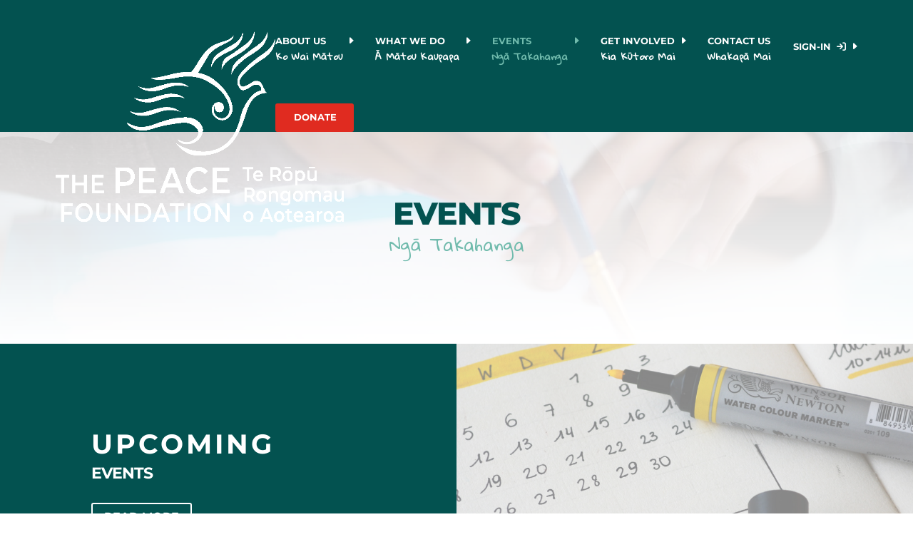

--- FILE ---
content_type: text/css
request_url: https://www.peacefoundation.org.nz/wp-content/uploads/wtfdivi/wp_head.css?ver=1597104278
body_size: 7
content:
.et_pb_toggle_open .et_pb_toggle_title:before{display:block !important;content:"\e04f"}body.et_hide_fixed_logo .et-fixed-header .centered-inline-logo-wrap{width:0 !important}

--- FILE ---
content_type: text/css
request_url: https://www.peacefoundation.org.nz/wp-content/plugins/password-protected-categories/assets/css/ppc.min.css?ver=2.1.12
body_size: 247
content:
/*!****************************************************************************************************************************************************************************************************************!*\
  !*** css ./node_modules/css-loader/dist/cjs.js??ruleSet[1].rules[2].use[1]!./node_modules/@barn2media/webpack-config/node_modules/postcss-loader/dist/cjs.js??ruleSet[1].rules[2].use[2]!./assets/css/ppc.css ***!
  \****************************************************************************************************************************************************************************************************************/

.widget .ppc-login-form input {
    margin: 2px 0 0;
    display: block;
}
.widget .ppc-login-form .ppc-login-form-submit {
    margin-top: 6px;
}
.ppc-login-error {
    font-weight: bold;
    color: #e2401c;
}
.ppc-login-form .ppc-password-label {
    display: inline-block;
    padding-right: 5px;
}
.ppc-login-form .ppc-login-form-label-text {
    margin-right: 5px;
}
.ppc-protected-category.events-archive header.entry-header {
    display: block;
}

/*# sourceMappingURL=ppc.min.css.map*/

--- FILE ---
content_type: text/css
request_url: https://www.peacefoundation.org.nz/wp-content/themes/peace-foundation/style.css?ver=4.27.2
body_size: 1798
content:
/*
Theme Name:  Peace Foundation
Theme URI:   https://www.peacefoundation.org.nz
Version:     1.0
Description: A child theme of Divi. This is a custom child theme created for our site www.peacefoundation.org.nz.
Author:      Inspired Earth
Author URI:  https://www.inspiredearth.nz
Template:    Divi
*/

/*- Add any CSS custom code for this child theme below this line -*/

h1, h2, h3, h4, h5, h6 {
    font-family: 'Montserrat',Helvetica,Arial,Lucida,sans-serif;   
    color:  #035250;
}
 
h1 {
    font-size: 44px;
    font-weight: 800;
    text-transform: uppercase;
    /*margin: 40px 0px;*/
}
 
h2 {
    font-size: 40px;
	font-weight: 800;
    line-height: 1.1em;
	text-transform: uppercase;
}
 
h3 {
    font-size: 22px;
    line-height: 1em;
	font-weight: 700;
	text-transform: uppercase;
	
}
 
.propeacework-heading h2 {
	text-transform: unset !important;
}

/*********************************
change logo for fixed header (quick and easy way)
**********************************/
/*.et-fixed-header #logo {
	content: url(https://www.peacefoundation.org.nz/wp-content/uploads/2022/05/PFlogo_White.png);
}*/

/**** LOGO REPOSITION ****/
@media only screen and (min-width: 980px) and (max-width: 1140px)  {
	header#main-header:not(.et-fixed-header) div.logo_container img {
	  max-height: 120px !important;
	  margin-left: 7.5%
	}
}
@media only screen and (min-width: 981px) {
	header#main-header:not(.et-fixed-header) div.logo_container img {
		max-height: 150%;
		margin-left: 3%;
		margin-top: 40px;
	}

	header#main-header.et-fixed-header div.logo_container img {
		max-height: 90%;
		margin-top: unset;
		margin-left: 4.5%;
	}
}
/**** END - LOGO RESPOSITION ****/

/**** Button Hover shadow ****/
.et_pb_button:hover, .et_pb_module .et_pb_button:hover {
	box-shadow: 0px 2px 18px 0px #8f8f8f;
}

/**** Position Slider content homepage ****/
@media only screen and (min-width: 981px) {
	body.home .et_pb_slide_content {
		position: absolute;
		right: 0;
		bottom: -15vh;
	}
}
@media only screen and (max-width: 980px) {
	.et_pb_slide_content {
		position: absolute;
    	right: 0;
    	bottom: -28vh;
	}
}
/**** Customised slider navigation dots *****/
body.home .et-pb-controllers {
    left: 7%;
	text-align: left;
	bottom: 5%
}
.et-pb-controllers a {
	width: 16px;
	height: 16px;
}


/***** Home page slider scroll down icon ******/
/* arrow link wrapper */
.slider-down-arrow {
	position: absolute;
	z-index: 10;
	bottom: 30px;
	left: 0;
	width: 100%;
	text-align: center;
	font-size: 32px;
}
/* arrow link */
.slider-down-arrow a {
	line-height: 1em;
	display: inline-block;
	color: white;
	text-shadow: 0 1px 8px rgba(0,0,0,0.5);
	transition: all 0.2s ease;
}
/* animate the arrow link if not hovered,
note: this uses animation via Divi Booster */
.slider-down-arrow a:not(:hover) {
	animation: fullwidth-header-bounce 2.2s ease-out infinite;
}
/* add hover effect on arrow link */
.slider-down-arrow a:hover {
	text-shadow: 0 2px 10px rgba(0,0,0,0.85);
}

@media (min-width: 1200px) {
	/* increase arrow size, and adjust positioning, for larger screens */
	.slider-down-arrow {
		bottom: 30px;
		font-size: 48px;
	}	
}

@media (max-width: 980px) {
	/* hide arrow when stuff stacks */
	.slider-down-arrow {
		display: none;	
	}
}

/*** Row modules same height ***/
.flex-SameSize .et_pb_column_1_3, .flex-SameSize .et_pb_column_1_4,
.flex-SameSize .et_pb_column_1_5, .flex-Samesize {
	display: flex;
}
/*** Row modules same height - end ***/



/** Menu typography customisations **/
#top-menu li li {
	padding-bottom: 10px;
}
.nav li li {
	line-height: 1em;
	padding-bottom: 10px;
}

/*** Blank accordion ***/
.accordion-white > .et_pb_toggle_close {
    background-color: unset;
}
/*** Blank accordion - end ***/

@media only screen and (min-width: 981px) {
	#top-menu>li:last-child ul.sub-menu {
    	right: 0;
	}
	#top-menu>li:last-child ul.sub-menu ul.sub-menu {
    left: -240px;
	}
}

/* Logo Change on homepage */
body.home img#logo {
content: url(https://www.peacefoundation.org.nz/wp-content/uploads/2022/05/PFLogo_White.png);
}

/*** Subscribe Form Homepage ***/
.wpcf7-form .one_half, .wpcf7-form .one_half_last, .wpcf7-form #form-email {
    margin-bottom: 14px !important;
  /*  margin-top: 0 !important; */
}

form.wpcf7-form .clear {
    clear: unset;
}


/* post table pro  */
.posts-data-table thead {
	display: none;
}

@media screen and (min-width: 600px) {
	.posts-table-controls .posts-table-swtabs-filters:first-child
	{
		margin-left: 0;
		margin-right: auto;
	}
}

.posts-table-controls .posts-table-select-filters {
	margin-bottom: 3px;
	max-width: 100%;
}

.posts-table-swtabs-filters button {
	display: inline-block;
	cursor: pointer;
	font-weight: 600;
	box-shadow: none;
	padding: 7px 12px;
	margin: 0 5px 5px 0;
	width: auto;
	height: auto;
	line-height: normal;
	transition: .3s;

	background: #ffffff;
	border: 1px solid #07534e;
	border-radius: 0;
	color: #07534e;
}
.posts-table-swtabs-filters button.current {
	background: #07534e;
	color: #f8f8f8;
}
.posts-table-swtabs-filters button:hover {
	color: #fff;
	background-color: #2e6e6a;
	text-decoration: none;
}


--- FILE ---
content_type: application/javascript
request_url: https://www.peacefoundation.org.nz/wp-content/uploads/wtfdivi/wp_footer.js?ver=1597104278
body_size: 299
content:
jQuery(function($){var offset=40;var $header=$('#main-header');var addclass=$.fn.addClass;$.fn.addClass=function(){var result=addclass.apply(this,arguments);if($(window).scrollTop()<offset){$header.removeClass('et-fixed-header');}
return result;}
$header.removeClass('et-fixed-header');$('body').waypoint({handler:function(d){$header.toggleClass('et-fixed-header',(d==='down'));},offset:-offset});});jQuery(function($){$('.et_pb_accordion .et_pb_toggle_open').addClass('et_pb_toggle_close').removeClass('et_pb_toggle_open');$('.et_pb_accordion .et_pb_toggle').click(function(){$this=$(this);setTimeout(function(){$this.closest('.et_pb_accordion').removeClass('et_pb_accordion_toggling');},700);});});jQuery(function($){$('.et_pb_accordion .et_pb_toggle_title').click(function(){var $toggle=$(this).closest('.et_pb_toggle');if(!$toggle.hasClass('et_pb_accordion_toggling')){var $accordion=$toggle.closest('.et_pb_accordion');if($toggle.hasClass('et_pb_toggle_open')){$accordion.addClass('et_pb_accordion_toggling');$toggle.find('.et_pb_toggle_content').slideToggle(700,function(){$toggle.removeClass('et_pb_toggle_open').addClass('et_pb_toggle_close');});}
setTimeout(function(){$accordion.removeClass('et_pb_accordion_toggling');},750);}});});jQuery(function($){});